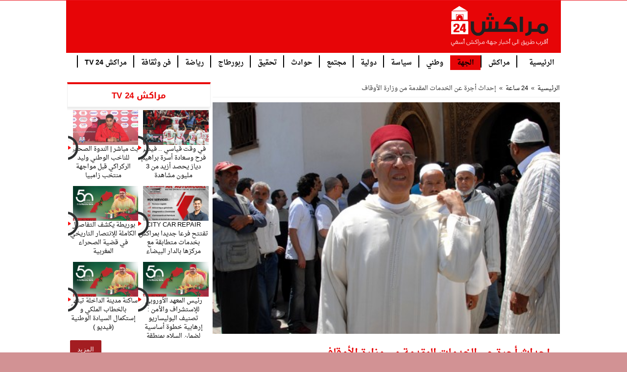

--- FILE ---
content_type: text/html; charset=UTF-8
request_url: https://www.marrakech24.info/%D8%A5%D8%AD%D8%AF%D8%A7%D8%AB-%D8%A3%D8%AC%D8%B1%D8%A9-%D8%B9%D9%86-%D8%A7%D9%84%D8%AE%D8%AF%D9%85%D8%A7%D8%AA-%D8%A7%D9%84%D9%85%D9%82%D8%AF%D9%85%D8%A9-%D9%85%D9%86-%D9%88%D8%B2%D8%A7%D8%B1%D8%A9
body_size: 12166
content:
<!DOCTYPE html>
<html dir="rtl" lang="ar" prefix = "og: http://ogp.me/ns#">
<head>
	<meta charset = "UTF-8"/>
	<meta http-equiv = "X-UA-Compatible" content = "IE=edge,chrome=1">
	<link rel = "profile" href = "http://gmpg.org/xfn/11"/>
	<link rel = "pingback" href = "https://www.marrakech24.info/xmlrpc.php"/>
	<meta name="viewport" content="width=device-width, initial-scale=1.0" />
	<meta http-equiv="X-UA-Compatible" content="IE=edge,chrome=1" />
	<!--[if IE]>
	<script type="text/javascript">jQuery(document).ready(function (){ jQuery(".menu-item").has("ul").children("a").attr("aria-haspopup", "true");});</script>
	<![endif]-->	
	<!--[if lt IE 9]>
	<script src="https://www.marrakech24.info/wp-content/themes/aidpress_1.9.1a/js/html5.js"></script>
	<script src="https://www.marrakech24.info/wp-content/themes/aidpress_1.9.1a/js/selectivizr-min.js"></script>
	<![endif]-->
	<!--[if IE 9]>
	<link rel="stylesheet" type="text/css" media="all" href="https://www.marrakech24.info/wp-content/themes/aidpress_1.9.1a/css/ie9.css" />
	<![endif]-->
	<!--[if IE 8]>
	<link rel="stylesheet" type="text/css" media="all" href="https://www.marrakech24.info/wp-content/themes/aidpress_1.9.1a/css/ie8.css" />
	<![endif]-->
	<!--[if IE 7]>
	<link rel="stylesheet" type="text/css" media="all" href="https://www.marrakech24.info/wp-content/themes/aidpress_1.9.1a/css/ie7.css" />
	<![endif]-->
	<title>إحداث أجرة عن الخدمات المقدمة من وزارة الأوقاف &#8211; مراكش 24 | جريدة إلكترونية مغربية مستقلة</title>
	<meta property = "og:title" content = "إحداث أجرة عن الخدمات المقدمة من وزارة الأوقاف - مراكش 24 | جريدة إلكترونية مغربية مستقلة"/>
	<meta property = "og:type" content = "article"/>
	<meta property = "og:description" content = "صادق مجلس الحكومة، برئاسة رئيس الحكومة سعد الدين العثماني، على مشروع مرسوم رقم 2.18.264 بإحداث أجرة"/>
	<meta property = "og:url" content = "https://www.marrakech24.info/%d8%a5%d8%ad%d8%af%d8%a7%d8%ab-%d8%a3%d8%ac%d8%b1%d8%a9-%d8%b9%d9%86-%d8%a7%d9%84%d8%ae%d8%af%d9%85%d8%a7%d8%aa-%d8%a7%d9%84%d9%85%d9%82%d8%af%d9%85%d8%a9-%d9%85%d9%86-%d9%88%d8%b2%d8%a7%d8%b1%d8%a9"/>
	<meta property = "og:site_name" content = "مراكش 24 | جريدة إلكترونية مغربية مستقلة"/>
	<meta property="og:image" content="https://www.marrakech24.info/wp-content/uploads/2018/04/taoufik_820367044.jpg" />
<meta name='robots' content='max-image-preview:large' />
<link rel='dns-prefetch' href='//ajax.googleapis.com' />
<link rel="alternate" type="application/rss+xml" title="مراكش 24 | جريدة إلكترونية مغربية مستقلة &laquo; الخلاصة" href="https://www.marrakech24.info/feed" />
<link rel="alternate" type="application/rss+xml" title="مراكش 24 | جريدة إلكترونية مغربية مستقلة &laquo; خلاصة التعليقات" href="https://www.marrakech24.info/comments/feed" />
<link rel="alternate" type="application/rss+xml" title="مراكش 24 | جريدة إلكترونية مغربية مستقلة &laquo; إحداث أجرة عن الخدمات المقدمة من وزارة الأوقاف خلاصة التعليقات" href="https://www.marrakech24.info/%d8%a5%d8%ad%d8%af%d8%a7%d8%ab-%d8%a3%d8%ac%d8%b1%d8%a9-%d8%b9%d9%86-%d8%a7%d9%84%d8%ae%d8%af%d9%85%d8%a7%d8%aa-%d8%a7%d9%84%d9%85%d9%82%d8%af%d9%85%d8%a9-%d9%85%d9%86-%d9%88%d8%b2%d8%a7%d8%b1%d8%a9/feed" />
<script type="text/javascript">
/* <![CDATA[ */
window._wpemojiSettings = {"baseUrl":"https:\/\/s.w.org\/images\/core\/emoji\/15.0.3\/72x72\/","ext":".png","svgUrl":"https:\/\/s.w.org\/images\/core\/emoji\/15.0.3\/svg\/","svgExt":".svg","source":{"concatemoji":"https:\/\/www.marrakech24.info\/wp-includes\/js\/wp-emoji-release.min.js"}};
/*! This file is auto-generated */
!function(i,n){var o,s,e;function c(e){try{var t={supportTests:e,timestamp:(new Date).valueOf()};sessionStorage.setItem(o,JSON.stringify(t))}catch(e){}}function p(e,t,n){e.clearRect(0,0,e.canvas.width,e.canvas.height),e.fillText(t,0,0);var t=new Uint32Array(e.getImageData(0,0,e.canvas.width,e.canvas.height).data),r=(e.clearRect(0,0,e.canvas.width,e.canvas.height),e.fillText(n,0,0),new Uint32Array(e.getImageData(0,0,e.canvas.width,e.canvas.height).data));return t.every(function(e,t){return e===r[t]})}function u(e,t,n){switch(t){case"flag":return n(e,"\ud83c\udff3\ufe0f\u200d\u26a7\ufe0f","\ud83c\udff3\ufe0f\u200b\u26a7\ufe0f")?!1:!n(e,"\ud83c\uddfa\ud83c\uddf3","\ud83c\uddfa\u200b\ud83c\uddf3")&&!n(e,"\ud83c\udff4\udb40\udc67\udb40\udc62\udb40\udc65\udb40\udc6e\udb40\udc67\udb40\udc7f","\ud83c\udff4\u200b\udb40\udc67\u200b\udb40\udc62\u200b\udb40\udc65\u200b\udb40\udc6e\u200b\udb40\udc67\u200b\udb40\udc7f");case"emoji":return!n(e,"\ud83d\udc26\u200d\u2b1b","\ud83d\udc26\u200b\u2b1b")}return!1}function f(e,t,n){var r="undefined"!=typeof WorkerGlobalScope&&self instanceof WorkerGlobalScope?new OffscreenCanvas(300,150):i.createElement("canvas"),a=r.getContext("2d",{willReadFrequently:!0}),o=(a.textBaseline="top",a.font="600 32px Arial",{});return e.forEach(function(e){o[e]=t(a,e,n)}),o}function t(e){var t=i.createElement("script");t.src=e,t.defer=!0,i.head.appendChild(t)}"undefined"!=typeof Promise&&(o="wpEmojiSettingsSupports",s=["flag","emoji"],n.supports={everything:!0,everythingExceptFlag:!0},e=new Promise(function(e){i.addEventListener("DOMContentLoaded",e,{once:!0})}),new Promise(function(t){var n=function(){try{var e=JSON.parse(sessionStorage.getItem(o));if("object"==typeof e&&"number"==typeof e.timestamp&&(new Date).valueOf()<e.timestamp+604800&&"object"==typeof e.supportTests)return e.supportTests}catch(e){}return null}();if(!n){if("undefined"!=typeof Worker&&"undefined"!=typeof OffscreenCanvas&&"undefined"!=typeof URL&&URL.createObjectURL&&"undefined"!=typeof Blob)try{var e="postMessage("+f.toString()+"("+[JSON.stringify(s),u.toString(),p.toString()].join(",")+"));",r=new Blob([e],{type:"text/javascript"}),a=new Worker(URL.createObjectURL(r),{name:"wpTestEmojiSupports"});return void(a.onmessage=function(e){c(n=e.data),a.terminate(),t(n)})}catch(e){}c(n=f(s,u,p))}t(n)}).then(function(e){for(var t in e)n.supports[t]=e[t],n.supports.everything=n.supports.everything&&n.supports[t],"flag"!==t&&(n.supports.everythingExceptFlag=n.supports.everythingExceptFlag&&n.supports[t]);n.supports.everythingExceptFlag=n.supports.everythingExceptFlag&&!n.supports.flag,n.DOMReady=!1,n.readyCallback=function(){n.DOMReady=!0}}).then(function(){return e}).then(function(){var e;n.supports.everything||(n.readyCallback(),(e=n.source||{}).concatemoji?t(e.concatemoji):e.wpemoji&&e.twemoji&&(t(e.twemoji),t(e.wpemoji)))}))}((window,document),window._wpemojiSettings);
/* ]]> */
</script>
<style id='wp-emoji-styles-inline-css' type='text/css'>

	img.wp-smiley, img.emoji {
		display: inline !important;
		border: none !important;
		box-shadow: none !important;
		height: 1em !important;
		width: 1em !important;
		margin: 0 0.07em !important;
		vertical-align: -0.1em !important;
		background: none !important;
		padding: 0 !important;
	}
</style>
<link rel='stylesheet' id='wp-block-library-rtl-css' href='https://www.marrakech24.info/wp-includes/css/dist/block-library/style-rtl.min.css' type='text/css' media='all' />
<style id='classic-theme-styles-inline-css' type='text/css'>
/*! This file is auto-generated */
.wp-block-button__link{color:#fff;background-color:#32373c;border-radius:9999px;box-shadow:none;text-decoration:none;padding:calc(.667em + 2px) calc(1.333em + 2px);font-size:1.125em}.wp-block-file__button{background:#32373c;color:#fff;text-decoration:none}
</style>
<style id='global-styles-inline-css' type='text/css'>
:root{--wp--preset--aspect-ratio--square: 1;--wp--preset--aspect-ratio--4-3: 4/3;--wp--preset--aspect-ratio--3-4: 3/4;--wp--preset--aspect-ratio--3-2: 3/2;--wp--preset--aspect-ratio--2-3: 2/3;--wp--preset--aspect-ratio--16-9: 16/9;--wp--preset--aspect-ratio--9-16: 9/16;--wp--preset--color--black: #000000;--wp--preset--color--cyan-bluish-gray: #abb8c3;--wp--preset--color--white: #ffffff;--wp--preset--color--pale-pink: #f78da7;--wp--preset--color--vivid-red: #cf2e2e;--wp--preset--color--luminous-vivid-orange: #ff6900;--wp--preset--color--luminous-vivid-amber: #fcb900;--wp--preset--color--light-green-cyan: #7bdcb5;--wp--preset--color--vivid-green-cyan: #00d084;--wp--preset--color--pale-cyan-blue: #8ed1fc;--wp--preset--color--vivid-cyan-blue: #0693e3;--wp--preset--color--vivid-purple: #9b51e0;--wp--preset--gradient--vivid-cyan-blue-to-vivid-purple: linear-gradient(135deg,rgba(6,147,227,1) 0%,rgb(155,81,224) 100%);--wp--preset--gradient--light-green-cyan-to-vivid-green-cyan: linear-gradient(135deg,rgb(122,220,180) 0%,rgb(0,208,130) 100%);--wp--preset--gradient--luminous-vivid-amber-to-luminous-vivid-orange: linear-gradient(135deg,rgba(252,185,0,1) 0%,rgba(255,105,0,1) 100%);--wp--preset--gradient--luminous-vivid-orange-to-vivid-red: linear-gradient(135deg,rgba(255,105,0,1) 0%,rgb(207,46,46) 100%);--wp--preset--gradient--very-light-gray-to-cyan-bluish-gray: linear-gradient(135deg,rgb(238,238,238) 0%,rgb(169,184,195) 100%);--wp--preset--gradient--cool-to-warm-spectrum: linear-gradient(135deg,rgb(74,234,220) 0%,rgb(151,120,209) 20%,rgb(207,42,186) 40%,rgb(238,44,130) 60%,rgb(251,105,98) 80%,rgb(254,248,76) 100%);--wp--preset--gradient--blush-light-purple: linear-gradient(135deg,rgb(255,206,236) 0%,rgb(152,150,240) 100%);--wp--preset--gradient--blush-bordeaux: linear-gradient(135deg,rgb(254,205,165) 0%,rgb(254,45,45) 50%,rgb(107,0,62) 100%);--wp--preset--gradient--luminous-dusk: linear-gradient(135deg,rgb(255,203,112) 0%,rgb(199,81,192) 50%,rgb(65,88,208) 100%);--wp--preset--gradient--pale-ocean: linear-gradient(135deg,rgb(255,245,203) 0%,rgb(182,227,212) 50%,rgb(51,167,181) 100%);--wp--preset--gradient--electric-grass: linear-gradient(135deg,rgb(202,248,128) 0%,rgb(113,206,126) 100%);--wp--preset--gradient--midnight: linear-gradient(135deg,rgb(2,3,129) 0%,rgb(40,116,252) 100%);--wp--preset--font-size--small: 13px;--wp--preset--font-size--medium: 20px;--wp--preset--font-size--large: 36px;--wp--preset--font-size--x-large: 42px;--wp--preset--spacing--20: 0.44rem;--wp--preset--spacing--30: 0.67rem;--wp--preset--spacing--40: 1rem;--wp--preset--spacing--50: 1.5rem;--wp--preset--spacing--60: 2.25rem;--wp--preset--spacing--70: 3.38rem;--wp--preset--spacing--80: 5.06rem;--wp--preset--shadow--natural: 6px 6px 9px rgba(0, 0, 0, 0.2);--wp--preset--shadow--deep: 12px 12px 50px rgba(0, 0, 0, 0.4);--wp--preset--shadow--sharp: 6px 6px 0px rgba(0, 0, 0, 0.2);--wp--preset--shadow--outlined: 6px 6px 0px -3px rgba(255, 255, 255, 1), 6px 6px rgba(0, 0, 0, 1);--wp--preset--shadow--crisp: 6px 6px 0px rgba(0, 0, 0, 1);}:where(.is-layout-flex){gap: 0.5em;}:where(.is-layout-grid){gap: 0.5em;}body .is-layout-flex{display: flex;}.is-layout-flex{flex-wrap: wrap;align-items: center;}.is-layout-flex > :is(*, div){margin: 0;}body .is-layout-grid{display: grid;}.is-layout-grid > :is(*, div){margin: 0;}:where(.wp-block-columns.is-layout-flex){gap: 2em;}:where(.wp-block-columns.is-layout-grid){gap: 2em;}:where(.wp-block-post-template.is-layout-flex){gap: 1.25em;}:where(.wp-block-post-template.is-layout-grid){gap: 1.25em;}.has-black-color{color: var(--wp--preset--color--black) !important;}.has-cyan-bluish-gray-color{color: var(--wp--preset--color--cyan-bluish-gray) !important;}.has-white-color{color: var(--wp--preset--color--white) !important;}.has-pale-pink-color{color: var(--wp--preset--color--pale-pink) !important;}.has-vivid-red-color{color: var(--wp--preset--color--vivid-red) !important;}.has-luminous-vivid-orange-color{color: var(--wp--preset--color--luminous-vivid-orange) !important;}.has-luminous-vivid-amber-color{color: var(--wp--preset--color--luminous-vivid-amber) !important;}.has-light-green-cyan-color{color: var(--wp--preset--color--light-green-cyan) !important;}.has-vivid-green-cyan-color{color: var(--wp--preset--color--vivid-green-cyan) !important;}.has-pale-cyan-blue-color{color: var(--wp--preset--color--pale-cyan-blue) !important;}.has-vivid-cyan-blue-color{color: var(--wp--preset--color--vivid-cyan-blue) !important;}.has-vivid-purple-color{color: var(--wp--preset--color--vivid-purple) !important;}.has-black-background-color{background-color: var(--wp--preset--color--black) !important;}.has-cyan-bluish-gray-background-color{background-color: var(--wp--preset--color--cyan-bluish-gray) !important;}.has-white-background-color{background-color: var(--wp--preset--color--white) !important;}.has-pale-pink-background-color{background-color: var(--wp--preset--color--pale-pink) !important;}.has-vivid-red-background-color{background-color: var(--wp--preset--color--vivid-red) !important;}.has-luminous-vivid-orange-background-color{background-color: var(--wp--preset--color--luminous-vivid-orange) !important;}.has-luminous-vivid-amber-background-color{background-color: var(--wp--preset--color--luminous-vivid-amber) !important;}.has-light-green-cyan-background-color{background-color: var(--wp--preset--color--light-green-cyan) !important;}.has-vivid-green-cyan-background-color{background-color: var(--wp--preset--color--vivid-green-cyan) !important;}.has-pale-cyan-blue-background-color{background-color: var(--wp--preset--color--pale-cyan-blue) !important;}.has-vivid-cyan-blue-background-color{background-color: var(--wp--preset--color--vivid-cyan-blue) !important;}.has-vivid-purple-background-color{background-color: var(--wp--preset--color--vivid-purple) !important;}.has-black-border-color{border-color: var(--wp--preset--color--black) !important;}.has-cyan-bluish-gray-border-color{border-color: var(--wp--preset--color--cyan-bluish-gray) !important;}.has-white-border-color{border-color: var(--wp--preset--color--white) !important;}.has-pale-pink-border-color{border-color: var(--wp--preset--color--pale-pink) !important;}.has-vivid-red-border-color{border-color: var(--wp--preset--color--vivid-red) !important;}.has-luminous-vivid-orange-border-color{border-color: var(--wp--preset--color--luminous-vivid-orange) !important;}.has-luminous-vivid-amber-border-color{border-color: var(--wp--preset--color--luminous-vivid-amber) !important;}.has-light-green-cyan-border-color{border-color: var(--wp--preset--color--light-green-cyan) !important;}.has-vivid-green-cyan-border-color{border-color: var(--wp--preset--color--vivid-green-cyan) !important;}.has-pale-cyan-blue-border-color{border-color: var(--wp--preset--color--pale-cyan-blue) !important;}.has-vivid-cyan-blue-border-color{border-color: var(--wp--preset--color--vivid-cyan-blue) !important;}.has-vivid-purple-border-color{border-color: var(--wp--preset--color--vivid-purple) !important;}.has-vivid-cyan-blue-to-vivid-purple-gradient-background{background: var(--wp--preset--gradient--vivid-cyan-blue-to-vivid-purple) !important;}.has-light-green-cyan-to-vivid-green-cyan-gradient-background{background: var(--wp--preset--gradient--light-green-cyan-to-vivid-green-cyan) !important;}.has-luminous-vivid-amber-to-luminous-vivid-orange-gradient-background{background: var(--wp--preset--gradient--luminous-vivid-amber-to-luminous-vivid-orange) !important;}.has-luminous-vivid-orange-to-vivid-red-gradient-background{background: var(--wp--preset--gradient--luminous-vivid-orange-to-vivid-red) !important;}.has-very-light-gray-to-cyan-bluish-gray-gradient-background{background: var(--wp--preset--gradient--very-light-gray-to-cyan-bluish-gray) !important;}.has-cool-to-warm-spectrum-gradient-background{background: var(--wp--preset--gradient--cool-to-warm-spectrum) !important;}.has-blush-light-purple-gradient-background{background: var(--wp--preset--gradient--blush-light-purple) !important;}.has-blush-bordeaux-gradient-background{background: var(--wp--preset--gradient--blush-bordeaux) !important;}.has-luminous-dusk-gradient-background{background: var(--wp--preset--gradient--luminous-dusk) !important;}.has-pale-ocean-gradient-background{background: var(--wp--preset--gradient--pale-ocean) !important;}.has-electric-grass-gradient-background{background: var(--wp--preset--gradient--electric-grass) !important;}.has-midnight-gradient-background{background: var(--wp--preset--gradient--midnight) !important;}.has-small-font-size{font-size: var(--wp--preset--font-size--small) !important;}.has-medium-font-size{font-size: var(--wp--preset--font-size--medium) !important;}.has-large-font-size{font-size: var(--wp--preset--font-size--large) !important;}.has-x-large-font-size{font-size: var(--wp--preset--font-size--x-large) !important;}
:where(.wp-block-post-template.is-layout-flex){gap: 1.25em;}:where(.wp-block-post-template.is-layout-grid){gap: 1.25em;}
:where(.wp-block-columns.is-layout-flex){gap: 2em;}:where(.wp-block-columns.is-layout-grid){gap: 2em;}
:root :where(.wp-block-pullquote){font-size: 1.5em;line-height: 1.6;}
</style>
<link rel='stylesheet' id='contact-form-7-css' href='https://www.marrakech24.info/wp-content/plugins/contact-form-7/includes/css/styles.css' type='text/css' media='all' />
<link rel='stylesheet' id='contact-form-7-rtl-css' href='https://www.marrakech24.info/wp-content/plugins/contact-form-7/includes/css/styles-rtl.css' type='text/css' media='all' />
<link rel='stylesheet' id='aidpress-style-css' href='https://www.marrakech24.info/wp-content/themes/aidpress_1.9.1a/style.css' type='text/css' media='all' />
<link rel='stylesheet' id='style-name-css' href='https://www.marrakech24.info/wp-content/themes/aidpress_1.9.1a/css/main.css' type='text/css' media='all' />
<script type="text/javascript" src="https://ajax.googleapis.com/ajax/libs/jquery/2.1.3/jquery.min.js" id="jquery-js"></script>
<link rel="https://api.w.org/" href="https://www.marrakech24.info/wp-json/" /><link rel="alternate" title="JSON" type="application/json" href="https://www.marrakech24.info/wp-json/wp/v2/posts/33222" /><link rel="EditURI" type="application/rsd+xml" title="RSD" href="https://www.marrakech24.info/xmlrpc.php?rsd" />
<link rel="stylesheet" href="https://www.marrakech24.info/wp-content/themes/aidpress_1.9.1a/rtl.css" type="text/css" media="screen" /><link rel="canonical" href="https://www.marrakech24.info/%d8%a5%d8%ad%d8%af%d8%a7%d8%ab-%d8%a3%d8%ac%d8%b1%d8%a9-%d8%b9%d9%86-%d8%a7%d9%84%d8%ae%d8%af%d9%85%d8%a7%d8%aa-%d8%a7%d9%84%d9%85%d9%82%d8%af%d9%85%d8%a9-%d9%85%d9%86-%d9%88%d8%b2%d8%a7%d8%b1%d8%a9" />
<link rel='shortlink' href='https://www.marrakech24.info/?p=33222' />
<link rel="alternate" title="oEmbed (JSON)" type="application/json+oembed" href="https://www.marrakech24.info/wp-json/oembed/1.0/embed?url=https%3A%2F%2Fwww.marrakech24.info%2F%25d8%25a5%25d8%25ad%25d8%25af%25d8%25a7%25d8%25ab-%25d8%25a3%25d8%25ac%25d8%25b1%25d8%25a9-%25d8%25b9%25d9%2586-%25d8%25a7%25d9%2584%25d8%25ae%25d8%25af%25d9%2585%25d8%25a7%25d8%25aa-%25d8%25a7%25d9%2584%25d9%2585%25d9%2582%25d8%25af%25d9%2585%25d8%25a9-%25d9%2585%25d9%2586-%25d9%2588%25d8%25b2%25d8%25a7%25d8%25b1%25d8%25a9" />
<link rel="alternate" title="oEmbed (XML)" type="text/xml+oembed" href="https://www.marrakech24.info/wp-json/oembed/1.0/embed?url=https%3A%2F%2Fwww.marrakech24.info%2F%25d8%25a5%25d8%25ad%25d8%25af%25d8%25a7%25d8%25ab-%25d8%25a3%25d8%25ac%25d8%25b1%25d8%25a9-%25d8%25b9%25d9%2586-%25d8%25a7%25d9%2584%25d8%25ae%25d8%25af%25d9%2585%25d8%25a7%25d8%25aa-%25d8%25a7%25d9%2584%25d9%2585%25d9%2582%25d8%25af%25d9%2585%25d8%25a9-%25d9%2585%25d9%2586-%25d9%2588%25d8%25b2%25d8%25a7%25d8%25b1%25d8%25a9&#038;format=xml" />
<link rel="icon" href="https://www.marrakech24.info/wp-content/uploads/2020/12/cropped-logo-m24-32x32.png" sizes="32x32" />
<link rel="icon" href="https://www.marrakech24.info/wp-content/uploads/2020/12/cropped-logo-m24-192x192.png" sizes="192x192" />
<link rel="apple-touch-icon" href="https://www.marrakech24.info/wp-content/uploads/2020/12/cropped-logo-m24-180x180.png" />
<meta name="msapplication-TileImage" content="https://www.marrakech24.info/wp-content/uploads/2020/12/cropped-logo-m24-270x270.png" />
	<style type="text/css" media="screen"> 
		::-webkit-scrollbar {
			width: 8px;
			height:8px;
		}
	</style>
	<script async src="https://pagead2.googlesyndication.com/pagead/js/adsbygoogle.js?client=ca-pub-8096811920412993"
     crossorigin="anonymous"></script>
</head>
<body class="rtl post-template-default single single-post postid-33222 single-format-standard   lazy-enabled">
<div class = "wrapper-outer">
		<div id = "wrapper" class = "wide-layout">
		<div class = "inner-wrapper">
			<header id = "theme-header" class = "theme-header">
								<div class = "header-content">
										<div class = "logo" style=" margin-top:15px; margin-bottom:15px;">
						<h2>																				<a title = "مراكش 24 | جريدة إلكترونية مغربية مستقلة" href = "https://www.marrakech24.info/">
								<img src = "https://www.marrakech24.info/wp-content/uploads/2020/12/logo-m24.png" alt = "مراكش 24 | جريدة إلكترونية مغربية مستقلة"/>
								<strong>مراكش 24 | جريدة إلكترونية مغربية مستقلة</strong>
							</a>
												</h2>					</div>
					<!-- .logo /-->
										<div class = "clear"></div>
				</div>
																						<nav id = "main-nav" class="fixed-enabled">
						<div class = "container">
														<div class="main-menu"><ul id="menu-menu-header" class="menu"><li id="menu-item-11412" class="menu-item menu-item-type-custom menu-item-object-custom menu-item-home menu-item-11412"><a href="https://www.marrakech24.info/">الرئيسية</a></li>
<li id="menu-item-63651" class="menu-item menu-item-type-taxonomy menu-item-object-category menu-item-63651"><a href="https://www.marrakech24.info/category/%d9%85%d8%b1%d8%a7%d9%83%d8%b4">مراكش</a></li>
<li id="menu-item-11415" class="menu-item menu-item-type-taxonomy menu-item-object-category current-post-ancestor current-menu-parent current-post-parent menu-item-11415"><a href="https://www.marrakech24.info/category/%d8%a7%d9%84%d8%ac%d9%87%d8%a9">الجهة</a></li>
<li id="menu-item-63652" class="menu-item menu-item-type-taxonomy menu-item-object-category menu-item-63652"><a href="https://www.marrakech24.info/category/%d9%88%d8%b7%d9%86%d9%8a">وطني</a></li>
<li id="menu-item-11421" class="menu-item menu-item-type-taxonomy menu-item-object-category menu-item-11421"><a href="https://www.marrakech24.info/category/%d8%b3%d9%8a%d8%a7%d8%b3%d8%a9">سياسة</a></li>
<li id="menu-item-11418" class="menu-item menu-item-type-taxonomy menu-item-object-category menu-item-11418"><a href="https://www.marrakech24.info/category/%d8%af%d9%88%d9%84%d9%8a%d8%a9">دولية</a></li>
<li id="menu-item-11423" class="menu-item menu-item-type-taxonomy menu-item-object-category menu-item-11423"><a href="https://www.marrakech24.info/category/%d9%85%d8%ac%d8%aa%d9%85%d8%b9">مجتمع</a></li>
<li id="menu-item-11417" class="menu-item menu-item-type-taxonomy menu-item-object-category menu-item-11417"><a href="https://www.marrakech24.info/category/%d8%ad%d9%88%d8%a7%d8%af%d8%ab">حوادث</a></li>
<li id="menu-item-11416" class="menu-item menu-item-type-taxonomy menu-item-object-category menu-item-11416"><a href="https://www.marrakech24.info/category/%d8%aa%d8%ad%d9%82%d9%8a%d9%82">تحقيق</a></li>
<li id="menu-item-11419" class="menu-item menu-item-type-taxonomy menu-item-object-category menu-item-11419"><a href="https://www.marrakech24.info/category/%d8%b1%d8%a8%d9%88%d8%b1%d8%b7%d8%a7%d8%ac">ربورطاج</a></li>
<li id="menu-item-11420" class="menu-item menu-item-type-taxonomy menu-item-object-category menu-item-11420"><a href="https://www.marrakech24.info/category/%d8%b1%d9%8a%d8%a7%d8%b6%d8%a9">رياضة</a></li>
<li id="menu-item-11422" class="menu-item menu-item-type-taxonomy menu-item-object-category menu-item-11422"><a href="https://www.marrakech24.info/category/%d9%81%d9%86-%d9%88%d8%ab%d9%82%d8%a7%d9%81%d8%a9">فن وثقافة</a></li>
<li id="menu-item-11425" class="menu-item menu-item-type-taxonomy menu-item-object-category menu-item-11425"><a href="https://www.marrakech24.info/category/%d9%85%d8%b1%d8%a7%d9%83%d8%b4-24-tv">مراكش 24 TV</a></li>
</ul></div>						</div>
					</nav><!-- .main-nav /-->
							</header>
			<!-- #header /-->
									

			<div id = "main-content" class = "container sidebar-left">
	<section class = "cat-box wide2">
	<div class = "cat-box-content">
				<div class = "clear"></div>
	</div>
</section>	<section class = "cat-box wide1">
	<div class = "cat-box-content">
		<div id="ap-last-vid2-cat-widget-2" class="widget categort-vid2eo"><div class="widget-top"><h4>مراكش 24 TV		</h4><div class="stripe-line"></div></div>
						<div class="widget-container">		<ul>
					<li class = "wide-li">
				
				<div class="post-thumbnail">
					<span class="playz"></span>
					<a href="https://www.marrakech24.info/11-5471" rel="bookmark"><img width="310" height="165" src="https://www.marrakech24.info/wp-content/uploads/2026/01/1200-L-cameroun-maroc-le-record-incroyable-de-brahim-diaz-du-jamais-vu-la-can-310x165.jpg" class="attachment-ap-medium size-ap-medium wp-post-image" alt="" decoding="async" fetchpriority="high" srcset="https://www.marrakech24.info/wp-content/uploads/2026/01/1200-L-cameroun-maroc-le-record-incroyable-de-brahim-diaz-du-jamais-vu-la-can-310x165.jpg 310w, https://www.marrakech24.info/wp-content/uploads/2026/01/1200-L-cameroun-maroc-le-record-incroyable-de-brahim-diaz-du-jamais-vu-la-can-300x160.jpg 300w, https://www.marrakech24.info/wp-content/uploads/2026/01/1200-L-cameroun-maroc-le-record-incroyable-de-brahim-diaz-du-jamais-vu-la-can-1024x546.jpg 1024w, https://www.marrakech24.info/wp-content/uploads/2026/01/1200-L-cameroun-maroc-le-record-incroyable-de-brahim-diaz-du-jamais-vu-la-can-768x410.jpg 768w, https://www.marrakech24.info/wp-content/uploads/2026/01/1200-L-cameroun-maroc-le-record-incroyable-de-brahim-diaz-du-jamais-vu-la-can.jpg 1200w" sizes="(max-width: 310px) 100vw, 310px" /></a>
				</div><!-- post-thumbnail /-->
						<div class="post-text-center">
				<h4><a href="https://www.marrakech24.info/11-5471">في وقت قياسي .. فيديو فرح وسعادة  أسرة براهيم دياز يحصد أزيد من 3 مليون مشاهدة</a></h4>
			</div>
		</li>
				<li class = "wide-li">
				
				<div class="post-thumbnail">
					<span class="playz"></span>
					<a href="https://www.marrakech24.info/11-5392" rel="bookmark"><img width="310" height="165" src="https://www.marrakech24.info/wp-content/uploads/2025/12/maxresdefault-310x165.jpg" class="attachment-ap-medium size-ap-medium wp-post-image" alt="" decoding="async" /></a>
				</div><!-- post-thumbnail /-->
						<div class="post-text-center">
				<h4><a href="https://www.marrakech24.info/11-5392">بث مباشر | الندوة الصحفية للناخب الوطني وليد الركراكي قبل مواجهة منتخب زامبيا</a></h4>
			</div>
		</li>
				<li class = "wide-li">
				
				<div class="post-thumbnail">
					<span class="playz"></span>
					<a href="https://www.marrakech24.info/1-4" rel="bookmark"><img width="310" height="165" src="https://www.marrakech24.info/wp-content/uploads/2025/11/WhatsApp-Image-2025-11-15-a-21.24.38_d50432cb-310x165.jpg" class="attachment-ap-medium size-ap-medium wp-post-image" alt="" decoding="async" /></a>
				</div><!-- post-thumbnail /-->
						<div class="post-text-center">
				<h4><a href="https://www.marrakech24.info/1-4">CITY CAR REPAIR تفتتح فرعا جديدا بمراكش بخدمات متطابقة مع مركزها بالدار البيضاء</a></h4>
			</div>
		</li>
				<li class = "wide-li">
				
				<div class="post-thumbnail">
					<span class="playz"></span>
					<a href="https://www.marrakech24.info/%d8%a8%d9%88%d8%b1%d9%8a%d8%b7%d8%a9-%d9%8a%d9%83%d8%b4%d9%81-%d8%a7%d9%84%d8%aa%d9%81%d8%a7%d8%b5%d9%8a%d9%84-%d8%a7%d9%84%d9%83%d8%a7%d9%85%d9%84%d8%a9-%d9%84%d9%84%d8%a5%d9%86%d8%aa%d8%b5%d8%a7" rel="bookmark"><img width="310" height="165" src="https://www.marrakech24.info/wp-content/uploads/2025/11/marrakech242-310x165.jpg" class="attachment-ap-medium size-ap-medium wp-post-image" alt="" decoding="async" loading="lazy" /></a>
				</div><!-- post-thumbnail /-->
						<div class="post-text-center">
				<h4><a href="https://www.marrakech24.info/%d8%a8%d9%88%d8%b1%d9%8a%d8%b7%d8%a9-%d9%8a%d9%83%d8%b4%d9%81-%d8%a7%d9%84%d8%aa%d9%81%d8%a7%d8%b5%d9%8a%d9%84-%d8%a7%d9%84%d9%83%d8%a7%d9%85%d9%84%d8%a9-%d9%84%d9%84%d8%a5%d9%86%d8%aa%d8%b5%d8%a7">بوريطة  يكشف التفاصيل الكاملة للإنتصار التاريخي في قضية الصحراء المغربية</a></h4>
			</div>
		</li>
				<li class = "wide-li">
				
				<div class="post-thumbnail">
					<span class="playz"></span>
					<a href="https://www.marrakech24.info/%d8%b1%d8%a6%d9%8a%d8%b3-%d8%a7%d9%84%d9%85%d8%b9%d9%87%d8%af-%d8%a7%d9%84%d8%a3%d9%88%d8%b1%d9%88%d8%a8%d9%8a-%d9%84%d9%84%d8%a5%d8%b3%d8%aa%d8%b4%d8%b1%d8%a7%d9%81-%d9%88%d8%a7%d9%84%d8%a3%d9%85" rel="bookmark"><img width="310" height="165" src="https://www.marrakech24.info/wp-content/uploads/2025/11/marrakech242-310x165.jpg" class="attachment-ap-medium size-ap-medium wp-post-image" alt="" decoding="async" loading="lazy" /></a>
				</div><!-- post-thumbnail /-->
						<div class="post-text-center">
				<h4><a href="https://www.marrakech24.info/%d8%b1%d8%a6%d9%8a%d8%b3-%d8%a7%d9%84%d9%85%d8%b9%d9%87%d8%af-%d8%a7%d9%84%d8%a3%d9%88%d8%b1%d9%88%d8%a8%d9%8a-%d9%84%d9%84%d8%a5%d8%b3%d8%aa%d8%b4%d8%b1%d8%a7%d9%81-%d9%88%d8%a7%d9%84%d8%a3%d9%85">رئيس المعهد الأوروبي للإستشراف والأمن : تصنيف البوليساريو إرهابية خطوة أساسية  لضمان السلام بمنطقة الساحل والصحراء</a></h4>
			</div>
		</li>
				<li class = "wide-li">
				
				<div class="post-thumbnail">
					<span class="playz"></span>
					<a href="https://www.marrakech24.info/%d8%b3%d8%a7%d9%83%d9%86%d8%a9-%d9%85%d8%af%d9%8a%d9%86%d8%a9-%d8%a7%d9%84%d8%af%d8%a7%d8%ae%d9%84%d8%a9-%d8%aa%d8%a8%d8%aa%d9%87%d8%ac-%d8%a8%d8%a7%d9%84%d8%ae%d8%b7%d8%a7%d8%a8-%d8%a7%d9%84%d9%85" rel="bookmark"><img width="310" height="165" src="https://www.marrakech24.info/wp-content/uploads/2025/11/marrakech242-310x165.jpg" class="attachment-ap-medium size-ap-medium wp-post-image" alt="" decoding="async" loading="lazy" /></a>
				</div><!-- post-thumbnail /-->
						<div class="post-text-center">
				<h4><a href="https://www.marrakech24.info/%d8%b3%d8%a7%d9%83%d9%86%d8%a9-%d9%85%d8%af%d9%8a%d9%86%d8%a9-%d8%a7%d9%84%d8%af%d8%a7%d8%ae%d9%84%d8%a9-%d8%aa%d8%a8%d8%aa%d9%87%d8%ac-%d8%a8%d8%a7%d9%84%d8%ae%d8%b7%d8%a7%d8%a8-%d8%a7%d9%84%d9%85">ساكنة مدينة الداخلة تبتهج بالخطاب الملكي و إستكمال السيادة الوطنية (فيديو )</a></h4>
			</div>
		</li>
				</ul>
		<!-- Print a link to this category -->
		<div id = "featured-link">
			<a class = "more-link" href = "https://www.marrakech24.info/category/%d9%85%d8%b1%d8%a7%d9%83%d8%b4-24-tv" title = "مراكش 24 TV">المزيد</a>
		</div>
		<div class = "clear"></div>
		</div></div><!-- .widget /--><div id="categort-feat-widget-3" class="widget categort-feat"><div class="widget-top"><h4>حوادث		</h4><div class="stripe-line"></div></div>
						<div class="widget-container">		<ul>
					<li >
						
				<div  id="full"  class="post-thumbnail">
					<a href="https://www.marrakech24.info/11-5537" rel="bookmark"><img width="310" height="205" src="https://www.marrakech24.info/wp-content/uploads/2025/12/النيابة-العامة-310x205.jpg" class="attachment-ap-large size-ap-large wp-post-image" alt="" decoding="async" loading="lazy" /><span class="fa overlay-icon"></span></a>
				</div><!-- post-thumbnail /-->
						<h3><a href="https://www.marrakech24.info/11-5537">النيابة العامة توضح ملابسات وفاة صحفي مالي بالرباط</a></h3>
		</li>
				<li >
						
				<div  class="post-thumbnail">
					<a href="https://www.marrakech24.info/31%d9%82%d8%aa%d9%8a%d9%84%d8%a7-%d9%882635-%d8%ac%d8%b1%d9%8a%d8%ad%d8%a7-%d8%ad%d8%b5%d9%8a%d9%84%d8%a9-%d8%ad%d9%88%d8%a7%d8%af%d8%ab-%d8%a7%d9%84%d8%b3%d9%8a%d8%b1-%d8%a8%d8%a7%d9%84%d9%85%d9%86" rel="bookmark"><img width="110" height="75" src="https://www.marrakech24.info/wp-content/uploads/2021/12/902accident-mortel-110x75.jpg" class="attachment-ap-small size-ap-small wp-post-image" alt="" decoding="async" loading="lazy" /><span class="fa overlay-icon"></span></a>
				</div><!-- post-thumbnail /-->
						<h3><a href="https://www.marrakech24.info/31%d9%82%d8%aa%d9%8a%d9%84%d8%a7-%d9%882635-%d8%ac%d8%b1%d9%8a%d8%ad%d8%a7-%d8%ad%d8%b5%d9%8a%d9%84%d8%a9-%d8%ad%d9%88%d8%a7%d8%af%d8%ab-%d8%a7%d9%84%d8%b3%d9%8a%d8%b1-%d8%a8%d8%a7%d9%84%d9%85%d9%86">31قتيلا و2635 جريحا حصيلة حوادث السير بالمناطق الحضرية خلال الأسبوع المنصرم</a></h3>
		</li>
				<li >
						
				<div  class="post-thumbnail">
					<a href="https://www.marrakech24.info/11-5285" rel="bookmark"><img width="110" height="75" src="https://www.marrakech24.info/wp-content/uploads/2025/12/Sale--110x75.webp" class="attachment-ap-small size-ap-small wp-post-image" alt="" decoding="async" loading="lazy" /><span class="fa overlay-icon"></span></a>
				</div><!-- post-thumbnail /-->
						<h3><a href="https://www.marrakech24.info/11-5285">12 سنة من السجن النافذ لشخص إعتدى بالضرب على عنصر من القوات المساعدة  و قام بتخريب ممتلكات عمومية</a></h3>
		</li>
				<li >
						
				<div  class="post-thumbnail">
					<a href="https://www.marrakech24.info/11-5129" rel="bookmark"><img width="110" height="75" src="https://www.marrakech24.info/wp-content/uploads/2025/11/sion-110x75.jpg" class="attachment-ap-small size-ap-small wp-post-image" alt="" decoding="async" loading="lazy" /><span class="fa overlay-icon"></span></a>
				</div><!-- post-thumbnail /-->
						<h3><a href="https://www.marrakech24.info/11-5129">وفاة سيون شمعون أسدون ..الوكيل العام للملك يكشف  خلاصات التشريح الطبي</a></h3>
		</li>
				<li >
						
				<div  class="post-thumbnail">
					<a href="https://www.marrakech24.info/%d8%a7%d9%84%d8%af%d8%a7%d8%b1-%d8%a7%d9%84%d8%a8%d9%8a%d8%b6%d8%a7%d8%a1-%d9%81%d8%aa%d8%ad-%d8%a8%d8%ad%d8%ab-%d9%82%d8%b6%d8%a7%d8%a6%d9%8a-%d9%84%d8%aa%d8%ad%d8%af%d9%8a%d8%af-%d8%b8%d8%b1%d9%88" rel="bookmark"><img width="110" height="75" src="https://www.marrakech24.info/wp-content/uploads/2023/06/الناظور-الشرطة-850x560-1-110x75.jpg" class="attachment-ap-small size-ap-small wp-post-image" alt="" decoding="async" loading="lazy" /><span class="fa overlay-icon"></span></a>
				</div><!-- post-thumbnail /-->
						<h3><a href="https://www.marrakech24.info/%d8%a7%d9%84%d8%af%d8%a7%d8%b1-%d8%a7%d9%84%d8%a8%d9%8a%d8%b6%d8%a7%d8%a1-%d9%81%d8%aa%d8%ad-%d8%a8%d8%ad%d8%ab-%d9%82%d8%b6%d8%a7%d8%a6%d9%8a-%d9%84%d8%aa%d8%ad%d8%af%d9%8a%d8%af-%d8%b8%d8%b1%d9%88">الدار البيضاء.. فتح بحث قضائي لتحديد ظروف وملابسات وخلفيات إقدام موظف شرطة على محاولة الانتحار (بلاغ)</a></h3>
		</li>
				</ul>
		<div class = "clear"></div>
		</div></div><!-- .widget /--><div id="categort3-posts-widget-3" class="widget categort3-posts"><div class="widget-top"><h4>أقلام		</h4><div class="stripe-line"></div></div>
						<div class="widget-container">		<ul>
						<li >
									<div class = "post-thumbnail">
						<a href = "https://www.marrakech24.info/11-5469" rel = "bookmark"><img width="110" height="75" src="https://www.marrakech24.info/wp-content/uploads/2026/01/e1d3b32f-00b2-45c7-b565-b79a723d3a03-110x75.jpeg" class="attachment-ap-small size-ap-small wp-post-image" alt="" decoding="async" loading="lazy" /><span class = "fa overlay-icon"></span></a>
					</div><!-- post-thumbnail /-->
								<h3><a href = "https://www.marrakech24.info/11-5469">النقيب العمراني: مشروع القانون 66.23 نكسة دستورية تهدد استقلال المحاماة وحق الدفاع</a></h3>
								<div  id="author-link">
					<a href="https://www.marrakech24.info/author/hamid" title="هيئة التحرير">
						هيئة التحرير 
					</a>
				</div>
							</li>
						<li >
									<div class = "post-thumbnail">
						<a href = "https://www.marrakech24.info/11-5454" rel = "bookmark"><img width="110" height="75" src="https://www.marrakech24.info/wp-content/uploads/2026/01/e1c65a5c-4e7b-4d65-a162-bb167802a066-1-110x75.jpeg" class="attachment-ap-small size-ap-small wp-post-image" alt="" decoding="async" loading="lazy" /><span class = "fa overlay-icon"></span></a>
					</div><!-- post-thumbnail /-->
								<h3><a href = "https://www.marrakech24.info/11-5454">رأي في فيضانات أسفي بقلم سعيدة النوري</a></h3>
								<div  id="author-link">
					<a href="https://www.marrakech24.info/author/hamid" title="هيئة التحرير">
						هيئة التحرير 
					</a>
				</div>
							</li>
						<li >
									<div class = "post-thumbnail">
						<a href = "https://www.marrakech24.info/11-5436" rel = "bookmark"><img width="110" height="75" src="https://www.marrakech24.info/wp-content/uploads/2026/01/maduro-sword-venezuela-110x75.webp" class="attachment-ap-small size-ap-small wp-post-image" alt="" decoding="async" loading="lazy" /><span class = "fa overlay-icon"></span></a>
					</div><!-- post-thumbnail /-->
								<h3><a href = "https://www.marrakech24.info/11-5436">خبراء دوليون: العاطفة الثورية والإيديولوجية العقيمة عَجَّلَت بسقوط مادورو أمام القوة الأمريكية</a></h3>
								<div  id="author-link">
					<a href="https://www.marrakech24.info/author/hamid" title="هيئة التحرير">
						هيئة التحرير 
					</a>
				</div>
							</li>
						<li >
									<div class = "post-thumbnail">
						<a href = "https://www.marrakech24.info/%d8%a8%d9%8a%d9%86-%d8%a7%d9%84%d8%ad%d9%82%d9%8a%d9%82%d8%a9-%d9%88%d8%a7%d9%84%d8%aa%d8%b6%d9%84%d9%8a%d9%84-%d8%a7%d9%84%d8%b5%d8%ad%d8%b1%d8%a7%d8%a1-%d8%a7%d9%84%d9%85%d8%ba%d8%b1%d8%a8%d9%8a" rel = "bookmark"><img width="110" height="75" src="https://www.marrakech24.info/wp-content/uploads/2025/06/Dakhla-2-110x75.jpg" class="attachment-ap-small size-ap-small wp-post-image" alt="" decoding="async" loading="lazy" /><span class = "fa overlay-icon"></span></a>
					</div><!-- post-thumbnail /-->
								<h3><a href = "https://www.marrakech24.info/%d8%a8%d9%8a%d9%86-%d8%a7%d9%84%d8%ad%d9%82%d9%8a%d9%82%d8%a9-%d9%88%d8%a7%d9%84%d8%aa%d8%b6%d9%84%d9%8a%d9%84-%d8%a7%d9%84%d8%b5%d8%ad%d8%b1%d8%a7%d8%a1-%d8%a7%d9%84%d9%85%d8%ba%d8%b1%d8%a8%d9%8a">بين الحقيقة والتضليل .. الصحراء المغربية تَرُد بالمنجزات لا بالشعارات</a></h3>
								<div  id="author-link">
					<a href="https://www.marrakech24.info/author/hamid" title="هيئة التحرير">
						هيئة التحرير 
					</a>
				</div>
							</li>
						<li >
									<div class = "post-thumbnail">
						<a href = "https://www.marrakech24.info/%d8%a7%d9%84%d8%a8%d8%b1%d9%88%d9%81%d9%8a%d8%b3%d9%88%d8%b1-%d8%a7%d9%84%d8%a5%d8%a8%d8%b1%d8%a7%d9%87%d9%8a%d9%85%d9%8a-%d9%8a%d9%83%d8%aa%d8%a8-%d8%b1%d8%a8%d9%85%d8%a7-%d8%ad%d8%a7%d9%86-%d9%88" rel = "bookmark"><img width="110" height="75" src="https://www.marrakech24.info/wp-content/uploads/2022/01/m_fryq-110x75.jpg" class="attachment-ap-small size-ap-small wp-post-image" alt="" decoding="async" loading="lazy" /><span class = "fa overlay-icon"></span></a>
					</div><!-- post-thumbnail /-->
								<h3><a href = "https://www.marrakech24.info/%d8%a7%d9%84%d8%a8%d8%b1%d9%88%d9%81%d9%8a%d8%b3%d9%88%d8%b1-%d8%a7%d9%84%d8%a5%d8%a8%d8%b1%d8%a7%d9%87%d9%8a%d9%85%d9%8a-%d9%8a%d9%83%d8%aa%d8%a8-%d8%b1%d8%a8%d9%85%d8%a7-%d8%ad%d8%a7%d9%86-%d9%88">البروفيسور الإبراهيمي يكتب : ربما حان وقت إعادة فتح الحدود&#8230; لأننا قررنا أن نحيى هنا</a></h3>
								<div  id="author-link">
					<a href="https://www.marrakech24.info/author/hamid" title="هيئة التحرير">
						هيئة التحرير 
					</a>
				</div>
							</li>
					</ul>
		<div class = "clear"></div>
		</div></div><!-- .widget /-->		<div class = "clear"></div>
	</div>
</section>	<div class = "content wide3 ">
			<div xmlns:v="http://rdf.data-vocabulary.org/#"  id="crumbs"><span typeof="v:Breadcrumb"><a rel="v:url" property="v:title" class="crumbs-home" href="https://www.marrakech24.info">الرئيسية </a></span> <span class="delimiter">&raquo;</span> <span typeof="v:Breadcrumb"><a rel="v:url" property="v:title" href="https://www.marrakech24.info/category/24-%d8%b3%d8%a7%d8%b9%d8%a9">24 ساعة</a></span> <span class="delimiter">&raquo;</span> <span class="current">إحداث أجرة عن الخدمات المقدمة من وزارة الأوقاف</span></div>			<article class="post-listing post-33222 post type-post status-publish format-standard has-post-thumbnail category-24- category-6 category-16 tag-3967" id = "the-post">
							<div class = "single-post-thumb">
				<img width="470" height="313" src="https://www.marrakech24.info/wp-content/uploads/2018/04/taoufik_820367044.jpg" class="attachment-slider size-slider wp-post-image" alt="" decoding="async" loading="lazy" srcset="https://www.marrakech24.info/wp-content/uploads/2018/04/taoufik_820367044.jpg 470w, https://www.marrakech24.info/wp-content/uploads/2018/04/taoufik_820367044-300x200.jpg 300w, https://www.marrakech24.info/wp-content/uploads/2018/04/taoufik_820367044-310x205.jpg 310w" sizes="(max-width: 470px) 100vw, 470px" />			</div>
							<div class = "post-inner">
							<h1 class = "name post-title entry-title" itemprop = "itemReviewed" itemscope itemtype = "http://schema.org/Thing"><span itemprop = "name">إحداث أجرة عن الخدمات المقدمة من وزارة الأوقاف</span></h1>
					<p class = "post-meta">
					<span class = "post-meta-author"><i class = "fa fa-user"></i><a href = "https://www.marrakech24.info/author/hamid" title = "">هيئة التحرير </a></span>
							<span class="tie-date"><i class="fa fa-clock-o"></i>27 أبريل، 2018</span>									<span class = "post-comments"><i class = "fa fa-comments"></i><a href="https://www.marrakech24.info/%d8%a5%d8%ad%d8%af%d8%a7%d8%ab-%d8%a3%d8%ac%d8%b1%d8%a9-%d8%b9%d9%86-%d8%a7%d9%84%d8%ae%d8%af%d9%85%d8%a7%d8%aa-%d8%a7%d9%84%d9%85%d9%82%d8%af%d9%85%d8%a9-%d9%85%d9%86-%d9%88%d8%b2%d8%a7%d8%b1%d8%a9#respond">اضف تعليق</a></span>
			</p>
	<div class = "clear"></div>
						<div class = "entry">
												<p>صادق مجلس الحكومة، برئاسة رئيس الحكومة سعد الدين العثماني، على مشروع مرسوم رقم 2.18.264 بإحداث أجرة عن الخدمات المقدمة من قبل وزارة الأوقاف والشؤون الإسلامية (مراكز التوثيق والأنشطة الثقافية بكل من الدار البيضاء وطنجة ووجدة) استنادا إلى أحكام المادة 11 من القانون التنظيمي رقم 13-130 لقانون المالية الصادر بتنفيذه الظهير الشريف رقم 1.15.62 الصادر في 2 يونيو 2015.</p>
<p>وأوضح الوزير المنتدب المكلف بالعلاقات مع البرلمان والمجتمع المدني، الناطق الرسمي باسم الحكومة، مصطفى الخلفي، في بلاغ تلاه خلال لقاء صحفي في أعقاب انعقاد مجلس الحكومة، أن مشروع هذا المرسوم، الذي تقدم به وزير الأوقاف والشؤون الإسلامية، يهدف إلى إحداث أجرة عن الخدمات المقدمة من لدن المرافق التي تشتمل عليها المراكز سالفة الذكر والتابعة للمندوبيات الجهوية للشؤون الإسلامية بكل من الدار البيضاء وطنجة ووجدة (قاعات المؤتمرات وقاعات المحاضرات وقاعات الضيوف وفضاءات للاستقبال وغيرها) وذلك من أجل توفير موارد إضافية للدولة.</p>
											</div>
			<!-- .entry /-->
			<span style="display:none"><a href="https://www.marrakech24.info/tag/%d9%88%d8%b2%d8%a7%d8%b1%d8%a9-%d8%a7%d9%84%d8%a3%d9%88%d9%82%d8%a7%d9%81-%d8%ae%d8%af%d9%85%d8%a7%d8%aa" rel="tag">وزارة الأوقاف خدمات</a></span>			<span style = "display:none" class = "updated">2018-04-27</span>
							<div style = "display:none" class = "vcard author" itemprop = "author" itemscope itemtype = "http://schema.org/Person"><strong class = "fn" itemprop = "name"><a href="https://www.marrakech24.info/author/hamid" title="مقالات هيئة التحرير" rel="author">هيئة التحرير</a></strong></div>
			
			<div class = "share-post">
	<span class = "share-text">شاركها</span>
			<ul class = "flat-social">
							<li><a href = "http://www.facebook.com/sharer.php?u=https://www.marrakech24.info/%d8%a5%d8%ad%d8%af%d8%a7%d8%ab-%d8%a3%d8%ac%d8%b1%d8%a9-%d8%b9%d9%86-%d8%a7%d9%84%d8%ae%d8%af%d9%85%d8%a7%d8%aa-%d8%a7%d9%84%d9%85%d9%82%d8%af%d9%85%d8%a9-%d9%85%d9%86-%d9%88%d8%b2%d8%a7%d8%b1%d8%a9" class = "social-facebook" rel = "external" target = "_blank"><i class = "fa fa-facebook"></i> <span>فسبوك</span></a></li>
										<li><a href = "https://twitter.com/intent/tweet?text=%D8%A5%D8%AD%D8%AF%D8%A7%D8%AB+%D8%A3%D8%AC%D8%B1%D8%A9+%D8%B9%D9%86+%D8%A7%D9%84%D8%AE%D8%AF%D9%85%D8%A7%D8%AA+%D8%A7%D9%84%D9%85%D9%82%D8%AF%D9%85%D8%A9+%D9%85%D9%86+%D9%88%D8%B2%D8%A7%D8%B1%D8%A9+%D8%A7%D9%84%D8%A3%D9%88%D9%82%D8%A7%D9%81&url=https://www.marrakech24.info/%d8%a5%d8%ad%d8%af%d8%a7%d8%ab-%d8%a3%d8%ac%d8%b1%d8%a9-%d8%b9%d9%86-%d8%a7%d9%84%d8%ae%d8%af%d9%85%d8%a7%d8%aa-%d8%a7%d9%84%d9%85%d9%82%d8%af%d9%85%d8%a9-%d9%85%d9%86-%d9%88%d8%b2%d8%a7%d8%b1%d8%a9" class = "social-twitter" rel = "external" target = "_blank"><i class = "fa fa-twitter"></i> <span>تويتر</span></a></li>
										<li><a href = "https://plusone.google.com/_/+1/confirm?hl=en&amp;url=https://www.marrakech24.info/%d8%a5%d8%ad%d8%af%d8%a7%d8%ab-%d8%a3%d8%ac%d8%b1%d8%a9-%d8%b9%d9%86-%d8%a7%d9%84%d8%ae%d8%af%d9%85%d8%a7%d8%aa-%d8%a7%d9%84%d9%85%d9%82%d8%af%d9%85%d8%a9-%d9%85%d9%86-%d9%88%d8%b2%d8%a7%d8%b1%d8%a9&amp;name=%D8%A5%D8%AD%D8%AF%D8%A7%D8%AB+%D8%A3%D8%AC%D8%B1%D8%A9+%D8%B9%D9%86+%D8%A7%D9%84%D8%AE%D8%AF%D9%85%D8%A7%D8%AA+%D8%A7%D9%84%D9%85%D9%82%D8%AF%D9%85%D8%A9+%D9%85%D9%86+%D9%88%D8%B2%D8%A7%D8%B1%D8%A9+%D8%A7%D9%84%D8%A3%D9%88%D9%82%D8%A7%D9%81" class = "social-google-plus" rel = "external" target = "_blank"><i class = "fa fa-google-plus"></i> <span>قوقل بلوس</span></a></li>
													<li><a href = "http://www.linkedin.com/shareArticle?mini=true&url=https://www.marrakech24.info/%d8%a5%d8%ad%d8%af%d8%a7%d8%ab-%d8%a3%d8%ac%d8%b1%d8%a9-%d8%b9%d9%86-%d8%a7%d9%84%d8%ae%d8%af%d9%85%d8%a7%d8%aa-%d8%a7%d9%84%d9%85%d9%82%d8%af%d9%85%d8%a9-%d9%85%d9%86-%d9%88%d8%b2%d8%a7%d8%b1%d8%a9&title=%D8%A5%D8%AD%D8%AF%D8%A7%D8%AB+%D8%A3%D8%AC%D8%B1%D8%A9+%D8%B9%D9%86+%D8%A7%D9%84%D8%AE%D8%AF%D9%85%D8%A7%D8%AA+%D8%A7%D9%84%D9%85%D9%82%D8%AF%D9%85%D8%A9+%D9%85%D9%86+%D9%88%D8%B2%D8%A7%D8%B1%D8%A9+%D8%A7%D9%84%D8%A3%D9%88%D9%82%D8%A7%D9%81" class = "social-linkedin" rel = "external" target = "_blank"><i class = "fa fa-linkedin"></i> <span>LinkedIn</span></a></li>
								</ul>
		<div class = "clear"></div>
</div> <!-- .share-post -->			<div class = "clear"></div>
		</div>
		<!-- .post-inner -->
	</article><!-- .post-listing -->
				<div class = "post-navigation">
			<div class = "post-previous"><a href="https://www.marrakech24.info/%d8%b5%d9%8a%d8%af%d9%84%d9%8a%d8%a7%d8%aa-%d8%a7%d9%84%d8%ad%d8%b1%d8%a7%d8%b3%d8%a9-%d8%a7%d9%84%d9%84%d9%8a%d9%84%d9%8a%d8%a9-%d9%88%d8%a7%d9%84%d9%86%d9%87%d8%a7%d8%b1%d9%8a%d8%a9-%d9%84%d9%8a-6" rel="prev"><span>السابق</span> صيدليات الحراسة الليلية والنهارية ليوم الجمعة27أبريل بمراكش</a></div>
			<div class = "post-next"><a href="https://www.marrakech24.info/%d8%b1%d8%a6%d9%8a%d8%b3-%d8%aa%d8%b9%d8%a7%d9%88%d9%86%d9%8a%d8%a9-%d8%ac%d9%88%d8%af%d8%a9-%d9%8a%d9%88%d8%b6%d8%ad-%d8%a8%d8%ae%d8%b5%d9%88%d8%b5-%d8%ad%d9%85%d9%84%d8%a9-%d9%85%d9%82%d8%a7%d8%b7" rel="next"><span>التالي</span> رئيس تعاونية جودة  يوضح بخصوص حملة مقاطعون .(فيديو)</a></div>
		</div><!-- .post-navigation -->
				<section id = "related_posts">
			<div class = "block-head">
				<h3>مقالات مشابهة</h3>

				<div class = "stripe-line"></div>
			</div>
			<div class = "post-listing">
									<div class="related-item">
													<div class = "post-thumbnail">
								<a href = "https://www.marrakech24.info/11-5590">
									<img width="310" height="165" src="https://www.marrakech24.info/wp-content/uploads/2026/02/deficit-commercial-310x165.jpeg" class="attachment-ap-medium size-ap-medium wp-post-image" alt="" decoding="async" loading="lazy" />									<span class = "fa overlay-icon"></span>
								</a>
							</div><!-- post-thumbnail /-->
												<h3><a href = "https://www.marrakech24.info/11-5590" rel = "bookmark">الفاتورة الطاقية تتراجع بـ5,5 في المائة سنة 2025</a></h3>

						<p class = "post-meta"><span class="tie-date"><i class="fa fa-clock-o"></i>1 فبراير، 2026</span></p>
					</div>
									<div class="related-item">
													<div class = "post-thumbnail">
								<a href = "https://www.marrakech24.info/%d8%a7%d9%84%d8%a7%d8%ac%d8%aa%d9%85%d8%a7%d8%b9-%d8%a7%d9%84%d9%88%d8%b2%d8%a7%d8%b1%d9%8a-%d8%a7%d9%84%d8%ab%d8%a7%d9%86%d9%8a-%d9%84%d9%85%d9%86%d8%aa%d8%af%d9%89-%d8%a7%d9%84%d8%aa%d8%b9%d8%a7">
									<img width="310" height="165" src="https://www.marrakech24.info/wp-content/uploads/2026/02/20260201_045946-1280x720-1-310x165.jpg" class="attachment-ap-medium size-ap-medium wp-post-image" alt="" decoding="async" loading="lazy" />									<span class = "fa overlay-icon"></span>
								</a>
							</div><!-- post-thumbnail /-->
												<h3><a href = "https://www.marrakech24.info/%d8%a7%d9%84%d8%a7%d8%ac%d8%aa%d9%85%d8%a7%d8%b9-%d8%a7%d9%84%d9%88%d8%b2%d8%a7%d8%b1%d9%8a-%d8%a7%d9%84%d8%ab%d8%a7%d9%86%d9%8a-%d9%84%d9%85%d9%86%d8%aa%d8%af%d9%89-%d8%a7%d9%84%d8%aa%d8%b9%d8%a7" rel = "bookmark">الاجتماع الوزاري الثاني لمنتدى التعاون الهندي-العربي يبرز جهود لجنة القدس برئاسة صاحب الجلالة الملك محمد السادس</a></h3>

						<p class = "post-meta"><span class="tie-date"><i class="fa fa-clock-o"></i>1 فبراير، 2026</span></p>
					</div>
									<div class="related-item">
													<div class = "post-thumbnail">
								<a href = "https://www.marrakech24.info/11-5589">
									<img width="310" height="165" src="https://www.marrakech24.info/wp-content/uploads/2020/09/بنك-المغرب-مراكش24-310x165.png" class="attachment-ap-medium size-ap-medium wp-post-image" alt="" decoding="async" loading="lazy" />									<span class = "fa overlay-icon"></span>
								</a>
							</div><!-- post-thumbnail /-->
												<h3><a href = "https://www.marrakech24.info/11-5589" rel = "bookmark">تحويلات المغاربة بالخارج تتجاوز 122 مليار درهم في 2025</a></h3>

						<p class = "post-meta"><span class="tie-date"><i class="fa fa-clock-o"></i>1 فبراير، 2026</span></p>
					</div>
								<div class = "clear"></div>
			</div>
		</section>
		
	</div><!-- .content -->
<div class = "clear"></div>
</div><!-- .container /-->
<div class = "footer-bottom">
	<div class = "container">
		<div class="bottom-menu"><ul id="menu-menu-top" class="menu"><li id="menu-item-11394" class="menu-item menu-item-type-post_type menu-item-object-page menu-item-11394"><a href="https://www.marrakech24.info/%d9%85%d9%86-%d9%86%d8%ad%d9%86">من نحن</a></li>
<li id="menu-item-11393" class="menu-item menu-item-type-post_type menu-item-object-page menu-item-11393"><a href="https://www.marrakech24.info/%d9%87%d9%8a%d8%a6%d8%a9-%d8%a7%d9%84%d8%aa%d8%ad%d8%b1%d9%8a%d8%b1">هيئة التحرير</a></li>
<li id="menu-item-11392" class="menu-item menu-item-type-post_type menu-item-object-page menu-item-11392"><a href="https://www.marrakech24.info/%d8%a7%d8%aa%d9%81%d8%a7%d9%82%d9%8a%d8%a9-%d8%a7%d9%84%d8%a7%d8%b3%d8%aa%d8%ae%d8%af%d8%a7%d9%85">إتفاقية الإستخدام</a></li>
<li id="menu-item-11391" class="menu-item menu-item-type-post_type menu-item-object-page menu-item-11391"><a href="https://www.marrakech24.info/%d8%b3%d9%8a%d8%a7%d8%b3%d8%a9-%d8%a7%d9%84%d8%ae%d8%b5%d9%88%d8%b5%d9%8a%d8%a9">سياسة الخصوصية</a></li>
<li id="menu-item-11390" class="menu-item menu-item-type-post_type menu-item-object-page menu-item-11390"><a href="https://www.marrakech24.info/%d8%a3%d8%b1%d8%b3%d9%84-%d9%85%d9%82%d8%a7%d9%84">أرسل مقال</a></li>
<li id="menu-item-11389" class="menu-item menu-item-type-post_type menu-item-object-page menu-item-11389"><a href="https://www.marrakech24.info/%d8%a5%d8%aa%d8%b5%d9%84-%d8%a8%d9%86%d8%a7">إتصل بنا</a></li>
</ul></div>	</div>
	<!-- .Container -->
</div><!-- .Footer bottom -->

	<footer id = "theme-footer">
		<div id = "footer-widget-area" class = "footer-1c">
							<div id = "footer-first" class = "footer-widgets-box">
								<div class = "widget social-icons-widget">
					<div class = "social-icons social-colored">
		<a class = "ttip-none" title = "Rss" href = "https://www.marrakech24.info/feed" target="_blank"><i class = "fa fa-rss"></i></a><a class = "ttip-none" title = "Facebook" href = "https://www.facebook.com/Mraksh24/" target="_blank"><i class = "fa fa-facebook"></i></a><a class = "ttip-none" title = "Twitter" href = "#" target="_blank"><i class = "fa fa-twitter"></i></a><a class = "ttip-none" title = "LinkedIn" href = "#" target="_blank"><i class = "fa fa-linkedin"></i></a><a class = "ttip-none" title = "Youtube" href = "https://www.youtube.com/channel/UCEmMolf4nXb4GE_zwvcmafQ" target="_blank"><i class = "fa fa-youtube"></i></a><a class = "ttip-none" title = "Google Play" href = "#" target="_blank"><i class = "fa fa-play"></i></a>	</div>
				</div>
						</div>
			
			

			
					</div>
		<!-- #footer-widget-area -->
		<div class = "clear"></div>
	</footer><!-- .Footer /-->
<div class = "clear"></div>
</div><!-- .inner-Wrapper -->
</div><!-- #Wrapper -->
</div><!-- .Wrapper-outer -->
	<div id = "topcontrol" class = "fa fa-angle-up" title = "إلى الأعلى"></div>
<div id = "fb-root"></div>
<!-- Powered by WPtouch Pro: 4.3.8 --><script type="text/javascript" src="https://www.marrakech24.info/wp-includes/js/dist/hooks.min.js" id="wp-hooks-js"></script>
<script type="text/javascript" src="https://www.marrakech24.info/wp-includes/js/dist/i18n.min.js" id="wp-i18n-js"></script>
<script type="text/javascript" id="wp-i18n-js-after">
/* <![CDATA[ */
wp.i18n.setLocaleData( { 'text direction\u0004ltr': [ 'rtl' ] } );
/* ]]> */
</script>
<script type="text/javascript" src="https://www.marrakech24.info/wp-content/plugins/contact-form-7/includes/swv/js/index.js" id="swv-js"></script>
<script type="text/javascript" id="contact-form-7-js-translations">
/* <![CDATA[ */
( function( domain, translations ) {
	var localeData = translations.locale_data[ domain ] || translations.locale_data.messages;
	localeData[""].domain = domain;
	wp.i18n.setLocaleData( localeData, domain );
} )( "contact-form-7", {"translation-revision-date":"2023-04-05 09:50:06+0000","generator":"GlotPress\/4.0.1","domain":"messages","locale_data":{"messages":{"":{"domain":"messages","plural-forms":"nplurals=6; plural=(n == 0) ? 0 : ((n == 1) ? 1 : ((n == 2) ? 2 : ((n % 100 >= 3 && n % 100 <= 10) ? 3 : ((n % 100 >= 11 && n % 100 <= 99) ? 4 : 5))));","lang":"ar"},"Error:":["\u062e\u0637\u0623:"]}},"comment":{"reference":"includes\/js\/index.js"}} );
/* ]]> */
</script>
<script type="text/javascript" id="contact-form-7-js-before">
/* <![CDATA[ */
var wpcf7 = {
    "api": {
        "root": "https:\/\/www.marrakech24.info\/wp-json\/",
        "namespace": "contact-form-7\/v1"
    }
};
/* ]]> */
</script>
<script type="text/javascript" src="https://www.marrakech24.info/wp-content/plugins/contact-form-7/includes/js/index.js" id="contact-form-7-js"></script>
<script type="text/javascript" src="https://www.marrakech24.info/wp-content/themes/aidpress_1.9.1a/js/aidpress-scripts.js" id="aidpress-scripts-js"></script>
<script type="text/javascript" src="https://www.marrakech24.info/wp-content/themes/aidpress_1.9.1a/js/ilightbox.packed.js" id="aidpress-ilightbox-js"></script>
<script type="text/javascript" src="https://www.marrakech24.info/wp-includes/js/comment-reply.min.js" id="comment-reply-js" async="async" data-wp-strategy="async"></script>
</body>
</html>

--- FILE ---
content_type: text/html; charset=utf-8
request_url: https://www.google.com/recaptcha/api2/aframe
body_size: 267
content:
<!DOCTYPE HTML><html><head><meta http-equiv="content-type" content="text/html; charset=UTF-8"></head><body><script nonce="u1Hd-I2I4CkpQ3X4N8jPJQ">/** Anti-fraud and anti-abuse applications only. See google.com/recaptcha */ try{var clients={'sodar':'https://pagead2.googlesyndication.com/pagead/sodar?'};window.addEventListener("message",function(a){try{if(a.source===window.parent){var b=JSON.parse(a.data);var c=clients[b['id']];if(c){var d=document.createElement('img');d.src=c+b['params']+'&rc='+(localStorage.getItem("rc::a")?sessionStorage.getItem("rc::b"):"");window.document.body.appendChild(d);sessionStorage.setItem("rc::e",parseInt(sessionStorage.getItem("rc::e")||0)+1);localStorage.setItem("rc::h",'1770024301905');}}}catch(b){}});window.parent.postMessage("_grecaptcha_ready", "*");}catch(b){}</script></body></html>

--- FILE ---
content_type: text/css
request_url: https://www.marrakech24.info/wp-content/themes/aidpress_1.9.1a/rtl.css
body_size: 3268
content:
body {
	font-family : Tahoma, arial, serif
}
.logo,
.top-nav ul,
.top-nav ul li,
.top-nav ul ul,
.bottom-menu ul,
.bottom-menu ul li,
.bottom-menu ul ul,
#main-nav ul li,
#main-nav ul li.mega-menu.mega-cat .mega-cat-more-links li,
.mega-cat-sub-categories,
#main-nav ul li.mega-menu.mega-cat .mega-menu-block .mega-menu-post,
#main-nav .mega-check-also,
.breaking-news span.breaking-news-title,
.breaking-news ul,
a.more-link,
.item-list .post-thumbnail,
.timeline .post-thumbnail,
.live-search_result_container .post-thumbnail,
.share-post li,
.mini-share-post li,
.author-social,
.author-comment cite,
.entry ul.best-reviews .post-thumbnail,
.entry ul.best-reviews .best-reviews-content,
.entry ul.best-reviews .best-review-score,
.ei-slider-thumbs li,
.list-box li.first-news,
.pic-box li,
.video-box .big-video-column,
.cat-tabs-wrap li.first-news,
.tie-weather-forecast-day,
.tie-weather-current-temp,
.flickr-widget .flickr_badge_image,
.post-tabs-ver .pane,
.flickr-wrapper .flickr_badge_image,
.footer-bottom .container .alignleft,
.main-nav-logo {
	float : right;
}
.bottom-menu .social-icons,
.top-nav .social-icons,
.search-block .search-button,
.e3lan-top,
.commentmetadata,
.pagination .pages,
.video-box li,
.tie-weather-todays-stats,
.authors-posts .widget-container li strong,
h3.toggle-head-open i,
h3.toggle-head-close i,
#tie_lang_switcher,
.footer-bottom .container .alignright {
	float : left;
}
#main-nav ul .mega-check-also li {
	float : right !important;
}
/* Header
----------------------------------- */
#main-nav ul li.menu-item-has-children:after,
.bottom-menu ul li.menu-item-has-children:after,
.top-menu ul li.menu-item-has-children:after {
	left  : 7px;
	right : auto;
}
#main-nav ul ul li.menu-item-has-children:after,
.bottom-menu .top-menu ul ul li.menu-item-has-children:after,
.top-nav .top-menu ul ul li.menu-item-has-children:after {
	border-left-color  : transparent;
	border-right-color : #BBBBBB;
}
.top-nav ul li.menu-item-has-children a,
.bottom-menu ul li.menu-item-has-children a,
#main-nav ul li.menu-item-has-children a {
	padding-right : 10px;
	padding-left  : 20px;
}
.top-nav ul ul li:hover > a,
.top-nav ul ul:hover > a,
.bottom-menu ul ul li:hover > a,
.bottom-menu ul ul:hover > a,
#main-nav ul ul li:hover > a,
#main-nav ul ul:hover > a {
	padding-left  : 5px;
	padding-right : 15px;
}
.top-nav ul ul ul,
.bottom-menu ul ul ul,
#main-nav ul ul ul {
	right : 100%;
	left  : auto;
}
.search-block #s-header {
	float        : left;
	border-width : 0 1px 0 0;
}
#main-nav .main-menu {
	margin-right : 10px;
	margin-left  : 0;
}
#main-nav ul li,
#main-nav ul li a {
	border-width : 0 1px 0 0;
}
#main-nav ul li:last-child a {
	border-left-width  : 0;
	border-right-width : 1px;
}
#main-nav ul li i.fa,
#slide-out ul li i.fa,
#mobile-menu li.menu-item-home a:before {
	margin-left  : 5px;
	margin-right : 0;
}
#main-nav ul > li.menu-item-has-children:hover > a:after {
	right : 20px;
	left  : auto;
}
#main-nav li.mega-menu.mega-links .mega-menu-block ul li.mega-link-column {
	float         : right;
	padding-left  : 25px;
	padding-right : 0;
}
#main-nav .mega-cat-content {
	float         : right;
	padding-left  : 0;
	padding-right : 20px;
}
#main-nav ul li.mega-menu.mega-cat .mega-menu-block .mega-menu-post {
	padding-right : 0;
	padding-left  : 20px;
}
#main-nav .mega-recent-featured-list,
#main-nav .mega-recent-post {
	float        : right;
	margin-right : 0;
	margin-left  : 3%;
}
#main-nav ul li.mega-menu.mega-links .mega-menu-block {
	padding-right : 25px;
	padding-left  : 0;
}
a.random-article,
a.tie-cart {
	float        : left;
	margin-left  : 0;
	margin-right : 1px;
}
.search-block {
	float        : left;
	margin-left  : 0;
	margin-right : 5px;
}
.today-date {
	float        : right;
	margin       : 10px 0 0 10px;
	border-width : 0 0 0 1px;
}
/* Posts */
p.post-meta span {
	margin-left  : 10px;
	margin-right : 0;
}
body.single .post-inner p.post-meta span,
.entry ul.best-reviews .best-review-score {
	margin-right : 0;
	margin-left  : 15px;
}
body.single .post-inner p.post-meta span i {
	margin-left  : 5px;
	margin-right : 0;
}
span.post-comments-widget i:before,
span.post-views-widget span i:before,
span.tie-date i:before,
.post-meta i:before {
	margin-left  : 3px;
	margin-right : 0;
}
.post-thumbnail {
	margin-right : 0;
	margin-left  : 15px;
}
.widget-container .post-thumbnail,
.footer-widget-container .post-thumbnail,
#main-nav ul li.mega-menu .mega-menu-block .mega-check-also .post-thumbnail,
.block-head h3,
.widget-top h4,
.cat-box-title h2,
.comment-avatar,
.cat-box li .post-thumbnail {
	float        : right;
	margin-right : 0;
	margin-left  : 10px;
}
.entry #related_posts {
	float         : left;
	margin        : 0 20px 20px 0;
	padding-left  : 0;
	padding-right : 20px;
	border-width  : 0 1px 0 0;
}
.share-post {
	padding-right : 10px;
	padding-left  : 0;
}
.share-post span.share-text {
	float        : right;
	margin-right : -10px;
	margin-left  : 10px;
}
.share-post .normal-social li,
.mini-share-post .normal-social li {
	text-align : left;
	direction  : ltr;
}
.flat-social a {
	margin-right : 0;
	margin-left  : 6px;
}
.flat-social a i {
	margin-right : 0;
	margin-left  : 3px;
}
#author-box .author-avatar img,
.author-avatar img {
	float        : right;
	margin-right : 0;
	margin-left  : 20px;
}
.post-previous {
	float         : right;
	padding-left  : 0;
	padding-right : 40px;
}
.post-next {
	float         : left;
	text-align    : left;
	padding-left  : 40px;
	padding-right : 0;
}
.post-navigation div a:after {
	font-family : Arial, Verdana, sans-serif;
}
.post-previous a:after {
	left  : auto;
	right : 0;
}
.post-next a:after,
.commentlist .reply a {
	right : auto;
	left  : 0;
}
.entry ol,
.entry ul {
	margin-right : 15px;
	margin-left  : 0;
}
.entry li ul,
.entry li ol {
	margin : 5px 15px 0 0;
}
blockquote p {
	border-width : 0 4px 0 0;
}
#related_posts .related-item {
	float        : right;
	margin-right : 0;
	margin-left  : 3%;
}
.full-width #related_posts .related-item,
.full-width #related_posts .related-item:nth-child(3n+3) {
	margin-right : 0;
	margin-left  : 2%;
}
#related_posts .related-item:nth-child(3n+3),
.full-width #related_posts .related-item:nth-child(4n+4) {
	margin-right : inherit;
	margin-left  : 0;
}
a.go-to-the-post {
	right : auto;
	left  : 10px;
}
.entry .last {
	margin-right : inherit !important;
	margin-left  : 0 !important;
	clear        : left;
}
.entry table td,
.entry table th {
	text-align : right;
}
.rtl .wp-playlist .wp-playlist-item-length {
	left : 6px;
}
.mejs-offscreen {
	left  : auto !important;
	right : -10000px !important;
}
.comment-content {
	margin-left  : 0;
	margin-right : 80px;
}
.commentlist .children {
	margin-right : 50px;
	margin-left  : 0;
}
.commentlist li #respond {
	margin : 10px 70px 20px 0 !important;
}
#respond h3 {
	float        : right;
	margin-right : 0;
	margin-left  : 10px;
	width: 100%;
	background: #000000;
	color: #fff;
	border-bottom: 2px solid #A31D21;
	padding-right: 10px;
}
/* Pages and Archives */

.search-block-large .search-button {
	right : auto;
	left  : 1px;
}
.sitemap-col {
	float        : right;
	margin-left  : 2%;
	margin-right : 0
}
#sitemap .last {
	margin-left  : 0;
	margin-right : inherit;
}
.entry ul.best-reviews li {
	padding-left  : 0;
	padding-right : 170px;
}
.best-review-score-image {
	margin-left  : 0;
	margin-right : -170px;
}
#login-form .login-button {
	margin-left  : 20px;
	margin-right : 0;
}
.page-title {
	float        : right;
	margin-left  : 10px;
	margin-right : 0;
}
a.rss-cat-icon {
	float        : left;
	margin-right : 4px;
	margin-left  : 0;
}
.pagination a,
.pagination span.extend,
.pagination span.current {
	float        : right;
	margin-right : 0;
	margin-left  : 3px;
}
/* Sliders */

#featured-posts .featured-post,
#featured-mod2-posts .featured-post {
	float         : right;
	padding-right : 1px;
	padding-left  : 0;
}
#featured-posts .featured-post .featured-post-1,
#featured-posts .featured-post .featured-post-3,
#featured-mod2-posts .featured-mod2-post .featured-mod2-post-1,
#featured-mod2-posts .featured-mod2-post .featured-mod2-post-3 {
	padding-left  : inherit;
	padding-right : 0;
}
#featured-posts .flex-direction-nav .flex-prev,
#featured-mod2-posts .flex-direction-nav .flex-prev {
	left  : 50px !important;
	right : auto !important;
}
#featured-posts .flex-direction-nav .flex-next,
#featured-mod2-posts .flex-direction-nav .flex-next {
	left  : 5px !important;
	right : auto !important;
}
.flex-viewport {
	direction : ltr;
}
.slider-caption {
	direction  : rtl !important;
	text-align : right;
}
.flex-direction-nav .flex-next {
	left  : -30px;
	right : auto;
}
.flex-direction-nav .flex-prev {
	right : -30px;
	left  : auto;
}
.flexslider:hover .flex-next {
	left  : 5px;
	right : auto;
}
.flex-direction-nav .flex-next:before {
	content : "\f104";
}
.flexslider:hover .flex-prev {
	right : 5px;
	left  : auto;
}
.flex-direction-nav .flex-prev:before {
	content : "\f105";
}
.flex-control-paging li a,
.ei-slider-thumbs li a {
	border-left  : 1px solid #888888;
	border-right : 0 none;
}
.ei-slider-thumbs li.ei-slider-element {
	right : auto;
	left  : auto;
}
/* News Boxes */

.cat-box p.post-meta span,
.cat-box p.post-meta .stars-small {
	margin-left  : 7px;
	margin-right : 0;
}
.list-box li {
	float : left;
	clear : left
}
.list-box li.other-news {
	border-left  : 0 none;
	border-right : 3px solid #EAEAEA;
}
.wide-box li {
	float : right;
}
.recent-box .recent-item,
.scroll-box .scroll-item {
	float        : right;
	margin-right : 0;
	margin-left  : 3%;
}
.group_items .scroll-item:last-child,
.recent-box .recent-item:nth-child(3n+3) {
	margin-right : inherit;
	margin-left  : 0;
}
.masonry-grid,
.full-width .masonry-grid.post-listing {
	padding-left  : 0;
	padding-right : 0;
}
.cat-box ul.timeline {
	border-width : 0 2px 0 0;
}
.cat-box .timeline-archive ul.timeline {
	margin-left  : 0;
	margin-right : 15px;
}
.cat-box .timeline-archive ul.timeline li.timeline-post {
	padding-left  : 0;
	padding-right : 15px;
	text-align    : right;
}
.cat-box ul.timeline li.timeline-post:before {
	right : -5.5px;
	left  : auto;
}
.cat-tabs-header li {
	float        : right;
	margin-right : 0;
	margin-left  : 10px;
}
.cat-tabs-wrap li {
	float : left;
	clear : left;
}
/* Widgets */
.widget_categories .widget-container li:before,
.widget_product_categories ul li:before {
	margin-right : 0;
	margin-left  : .53em;
}
.twitter-widget-content li,
#theme-footer .twitter-widget-content li {
	padding-right : 55px;
	padding-left  : 10px;
}
.twitter-widget-content li i,
#theme-footer .twitter-widget-content li i {
	float        : right;
	margin-left  : 0;
	margin-right : -43px;
}
.widget.timeline-posts li h3 {
	border-width  : 0 2px 0 0;
	padding-left  : 0;
	padding-right : 10px;
}
.widget.timeline-posts li {
	padding-left  : 0;
	padding-right : 5px;
}
.widget.timeline-posts li span.tie-date {
	padding-left  : 0;
	padding-right : 12px;
}
.widget.timeline-posts li span.tie-date:before {
	left  : auto;
	right : -3px
}
#tabbed-widget .widget-top {
	padding-left  : 0;
	padding-right : 2px;
	/* background-color: #509ED0; */
}
#tabbed-widget ul.tabs li {
	float        : right;
	margin-right : 3px;
}
/* Shortcodes */
.dropcap {
	float        : right;
	margin-right : 0;
	margin-left  : 8px;
}
a.post-slideshow-next, a.post-slideshow-prev {
	float        : left;
	margin-left  : 0;
	margin-right : 5px;
}
a.post-slideshow-prev .fa-angle-left:before {
	content : "\f105";
}
a.post-slideshow-next .fa-angle-right:before {
	content : "\f104";
}
.tie-list-shortcode li {
	padding-right : 20px;
	padding-left  : 0;
}
.tie-list-shortcode ul li:before {
	margin-right : -20px;
	margin-left  : 5px;
}
.post-tabs-ver ul.tabs-nav {
	left         : 0;
	right        : 1px;
	float        : right;
	border-width : 1px 1px 1px 0;
}
.box div.box-inner-block {
	padding-left  : 0;
	padding-right : 70px;
}
.box .tie-shortcode-boxicon {
	float        : right;
	margin-left  : 0;
	margin-right : -70px;
}
.one_half,
.one_third,
.two_third,
.three_fourth,
.one_fourth,
.one_fifth,
.two_fifth,
.three_fifth,
.four_fifth,
.one_sixth,
.five_sixth {
	margin-right : 0;
	margin-left  : 4%;
	float        : right;
}
/* Footer */
.footer-widgets-box {
	float        : right;
	margin-right : 0;
	margin-left  : 4%;
}
.footer-1c .footer-widgets-box,
.narrow-wide-2c #footer-second,
.wide-narrow-2c #footer-second,
.footer-2c #footer-second,
.footer-3c #footer-third,
.footer-4c #footer-fourth,
.wide-right-3c #footer-third,
.wide-left-3c #footer-third {
	margin-right : inherit;
	margin-left  : 0;
}
.footer-widget-container li,
#theme-footer #tabbed-widget .tabs-wrap li {
	padding-right : 0;
	padding-left  : 12px;
}
.footer-bottom .social-icons {
	float        : left;
	margin-right : 0;
	margin-left  : 15px;;
}
/**
 * Off Canvas Mobile menu
 * -----------------------------------------------------------------------------
 */

#slide-out {
	right             : 0;
	left              : auto;
	-webkit-transform : translate3d(100%, 0, 0);
	-moz-transform    : translate3d(100%, 0, 0);
	-ms-transform     : translate3d(100%, 0, 0);
	-o-transform      : translate3d(100%, 0, 0);
	transform         : translate3d(100%, 0, 0);
}
#slide-out #mobile-menu a {
	padding-right : 10px;
	padding-left  : 10px;
}
.search-mobile #s-mobile {
	float : left;
}
.search-mobile button.search-button {
	right : auto;
	left  : 0;
}
#slide-out #mobile-menu ul li.menu-item-has-children i.mobile-arrows {
	right        : auto;
	left         : 0;
	border-left  : 0 none;
	border-right : 1px solid #333333;
}
#slide-out #mobile-menu ul ul a {
	padding-right : 30px;
	padding-left  : 0
}
#slide-out #mobile-menu ul ul ul a {
	padding-right : 40px;
	padding-left  : 0
}
#slide-out #mobile-menu ul ul ul a {
	padding-right : 50px;
	padding-left  : 0
}
#slide-out #mobile-menu ul ul ul ul a {
	padding-right : 60px;
	padding-left  : 0
}
#slide-out-open {
	right : 5px;
	left  : auto;
}
#open-slide-overlay {
	left  : auto;
	right : 80%;
}
.csstransforms3d.csstransitions .js-nav .inner-wrapper {
	left  : 0;
	right : 80%;
}
.csstransforms3d.csstransitions .js-nav .inner-wrapper {
	left  : auto !important;
	right : 0 !important;
}
.csstransforms3d.csstransitions .js-nav #slide-out-open span:before {
	opacity : 0;
}
.csstransforms3d.csstransitions .js-nav .inner-wrapper {
	-webkit-transform : translate3d(-80%, 0, 0);
	-moz-transform    : translate3d(-80%, 0, 0);
	-ms-transform     : translate3d(-80%, 0, 0);
	-o-transform      : translate3d(-80%, 0, 0);
	transform         : translate3d(-80%, 0, 0);
}
/* .isotope */
.isotope .isotope-item {
	-webkit-transition-property : right, top, -webkit-transform, opacity;
	-moz-transition-property    : right, top, -moz-transform, opacity;
	-ms-transition-property     : right, top, -ms-transform, opacity;
	-o-transition-property      : right, top, -o-transform, opacity;
	transition-property         : right, top, transform, opacity;
	-webkit-transform           : none !important;
	-moz-transform              : none !important;
	-ms-transform               : none !important;
	-o-transform                : none !important;
	transform                   : none !important;
	left                        : auto !important;
	float                       : right !important;
}
html body iframe[name*="oauth2relay"] {
	display : none;
	right   : -100px;
}